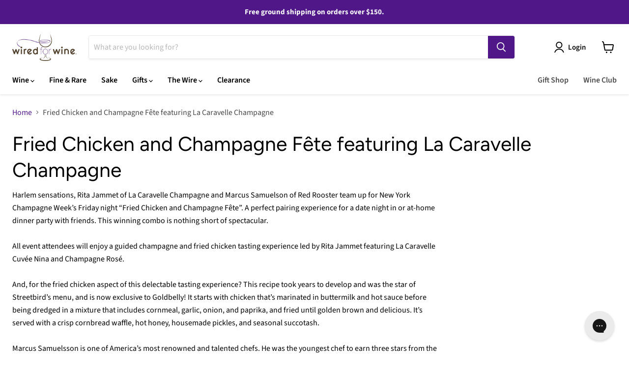

--- FILE ---
content_type: text/plain; charset=utf-8
request_url: https://d-ipv6.mmapiws.com/ant_squire
body_size: 154
content:
wiredforwine.com;019c11ac-510d-7b13-9694-8f08f036fa3f:56598ab694475314b15822320a7f908b5a0ff0c2